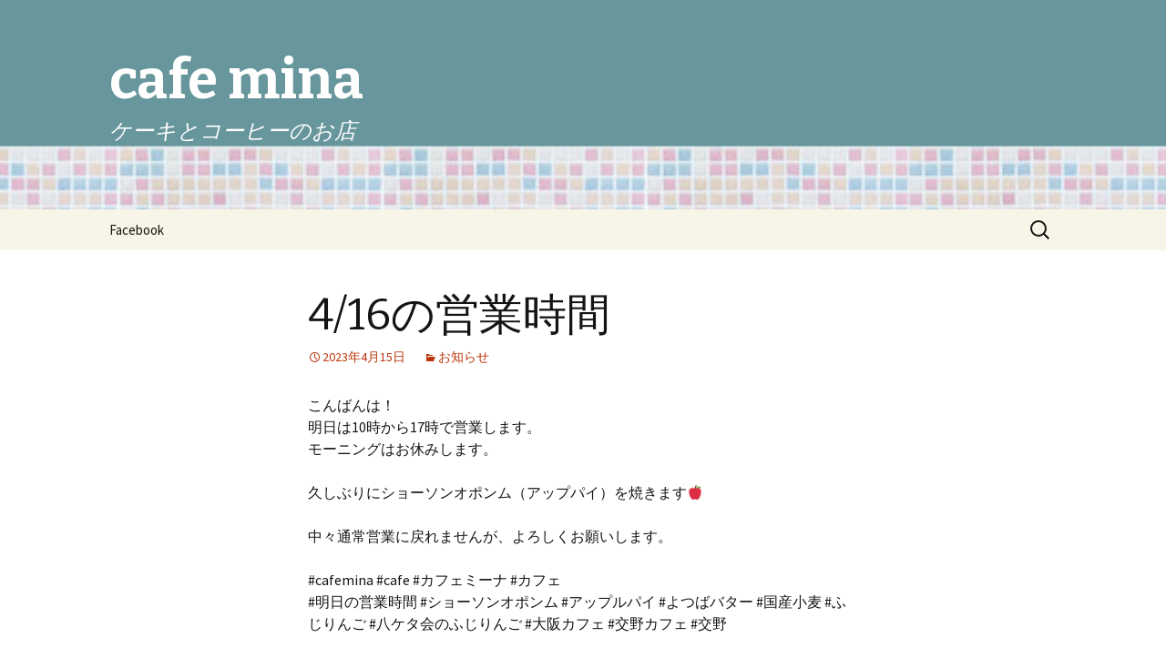

--- FILE ---
content_type: text/html; charset=UTF-8
request_url: http://cafe-mina.info/wp/?p=3302
body_size: 6151
content:
<!DOCTYPE html>
<!--[if IE 7]>
<html class="ie ie7" lang="ja">
<![endif]-->
<!--[if IE 8]>
<html class="ie ie8" lang="ja">
<![endif]-->
<!--[if !(IE 7) & !(IE 8)]><!-->
<html lang="ja">
<!--<![endif]-->
<head>
	<meta charset="UTF-8">
	<meta name="viewport" content="width=device-width">
	<title>4/16の営業時間 | cafe mina</title>
	<link rel="profile" href="http://gmpg.org/xfn/11">
	<link rel="pingback" href="http://cafe-mina.info/wp/xmlrpc.php">
	<!--[if lt IE 9]>
	<script src="http://cafe-mina.info/wp/wp-content/themes/twentythirteen/js/html5.js"></script>
	<![endif]-->
	<link rel="alternate" type="application/rss+xml" title="cafe mina &raquo; フィード" href="http://cafe-mina.info/wp/?feed=rss2" />
<link rel="alternate" type="application/rss+xml" title="cafe mina &raquo; コメントフィード" href="http://cafe-mina.info/wp/?feed=comments-rss2" />
<link rel="alternate" type="application/rss+xml" title="cafe mina &raquo; 4/16の営業時間 のコメントのフィード" href="http://cafe-mina.info/wp/?feed=rss2&#038;p=3302" />
		<script type="text/javascript">
			window._wpemojiSettings = {"baseUrl":"https:\/\/s.w.org\/images\/core\/emoji\/72x72\/","ext":".png","source":{"concatemoji":"http:\/\/cafe-mina.info\/wp\/wp-includes\/js\/wp-emoji-release.min.js?ver=4.5.32"}};
			!function(e,o,t){var a,n,r;function i(e){var t=o.createElement("script");t.src=e,t.type="text/javascript",o.getElementsByTagName("head")[0].appendChild(t)}for(r=Array("simple","flag","unicode8","diversity"),t.supports={everything:!0,everythingExceptFlag:!0},n=0;n<r.length;n++)t.supports[r[n]]=function(e){var t,a,n=o.createElement("canvas"),r=n.getContext&&n.getContext("2d"),i=String.fromCharCode;if(!r||!r.fillText)return!1;switch(r.textBaseline="top",r.font="600 32px Arial",e){case"flag":return r.fillText(i(55356,56806,55356,56826),0,0),3e3<n.toDataURL().length;case"diversity":return r.fillText(i(55356,57221),0,0),a=(t=r.getImageData(16,16,1,1).data)[0]+","+t[1]+","+t[2]+","+t[3],r.fillText(i(55356,57221,55356,57343),0,0),a!=(t=r.getImageData(16,16,1,1).data)[0]+","+t[1]+","+t[2]+","+t[3];case"simple":return r.fillText(i(55357,56835),0,0),0!==r.getImageData(16,16,1,1).data[0];case"unicode8":return r.fillText(i(55356,57135),0,0),0!==r.getImageData(16,16,1,1).data[0]}return!1}(r[n]),t.supports.everything=t.supports.everything&&t.supports[r[n]],"flag"!==r[n]&&(t.supports.everythingExceptFlag=t.supports.everythingExceptFlag&&t.supports[r[n]]);t.supports.everythingExceptFlag=t.supports.everythingExceptFlag&&!t.supports.flag,t.DOMReady=!1,t.readyCallback=function(){t.DOMReady=!0},t.supports.everything||(a=function(){t.readyCallback()},o.addEventListener?(o.addEventListener("DOMContentLoaded",a,!1),e.addEventListener("load",a,!1)):(e.attachEvent("onload",a),o.attachEvent("onreadystatechange",function(){"complete"===o.readyState&&t.readyCallback()})),(a=t.source||{}).concatemoji?i(a.concatemoji):a.wpemoji&&a.twemoji&&(i(a.twemoji),i(a.wpemoji)))}(window,document,window._wpemojiSettings);
		</script>
		<style type="text/css">
img.wp-smiley,
img.emoji {
	display: inline !important;
	border: none !important;
	box-shadow: none !important;
	height: 1em !important;
	width: 1em !important;
	margin: 0 .07em !important;
	vertical-align: -0.1em !important;
	background: none !important;
	padding: 0 !important;
}
</style>
<link rel='stylesheet' id='twentythirteen-fonts-css'  href='//fonts.googleapis.com/css?family=Source+Sans+Pro%3A300%2C400%2C700%2C300italic%2C400italic%2C700italic%7CBitter%3A400%2C700&#038;subset=latin%2Clatin-ext' type='text/css' media='all' />
<link rel='stylesheet' id='genericons-css'  href='http://cafe-mina.info/wp/wp-content/plugins/slimjetpack/_inc/genericons/genericons.css?ver=3.0.2' type='text/css' media='all' />
<link rel='stylesheet' id='twentythirteen-style-css'  href='http://cafe-mina.info/wp/wp-content/themes/twentythirteen/style.css?ver=2013-07-18' type='text/css' media='all' />
<!--[if lt IE 9]>
<link rel='stylesheet' id='twentythirteen-ie-css'  href='http://cafe-mina.info/wp/wp-content/themes/twentythirteen/css/ie.css?ver=2013-07-18' type='text/css' media='all' />
<![endif]-->
<script type='text/javascript' src='http://cafe-mina.info/wp/wp-includes/js/jquery/jquery.js?ver=1.12.4'></script>
<script type='text/javascript' src='http://cafe-mina.info/wp/wp-includes/js/jquery/jquery-migrate.min.js?ver=1.4.1'></script>
<link rel='https://api.w.org/' href='http://cafe-mina.info/wp/?rest_route=/' />
<link rel="EditURI" type="application/rsd+xml" title="RSD" href="http://cafe-mina.info/wp/xmlrpc.php?rsd" />
<link rel="wlwmanifest" type="application/wlwmanifest+xml" href="http://cafe-mina.info/wp/wp-includes/wlwmanifest.xml" /> 
<link rel='prev' title='本日の営業について' href='http://cafe-mina.info/wp/?p=3300' />
<link rel='next' title='鶏肉と長芋のマスタードソース' href='http://cafe-mina.info/wp/?p=3306' />
<meta name="generator" content="WordPress 4.5.32" />
<link rel="canonical" href="http://cafe-mina.info/wp/?p=3302" />
<link rel='shortlink' href='http://cafe-mina.info/wp/?p=3302' />
<link rel="alternate" type="application/json+oembed" href="http://cafe-mina.info/wp/?rest_route=%2Foembed%2F1.0%2Fembed&#038;url=http%3A%2F%2Fcafe-mina.info%2Fwp%2F%3Fp%3D3302" />
<link rel="alternate" type="text/xml+oembed" href="http://cafe-mina.info/wp/?rest_route=%2Foembed%2F1.0%2Fembed&#038;url=http%3A%2F%2Fcafe-mina.info%2Fwp%2F%3Fp%3D3302&#038;format=xml" />
		<style type="text/css">.recentcomments a{display:inline !important;padding:0 !important;margin:0 !important;}</style>
			<style type="text/css" id="twentythirteen-header-css">
			.site-header {
			background: url(http://cafe-mina.info/wp/wp-content/uploads/2015/03/title_back.jpg) no-repeat scroll top;
			background-size: 1600px auto;
		}
		@media (max-width: 767px) {
			.site-header {
				background-size: 768px auto;
			}
		}
		@media (max-width: 359px) {
			.site-header {
				background-size: 360px auto;
			}
		}
			.site-title,
		.site-description {
			color: #ffffff;
		}
		</style>
	</head>

<body class="single single-post postid-3302 single-format-standard single-author">
	<div id="page" class="hfeed site">
		<header id="masthead" class="site-header" role="banner">
			<a class="home-link" href="http://cafe-mina.info/wp/" title="cafe mina" rel="home">
				<h1 class="site-title">cafe mina</h1>
				<h2 class="site-description">ケーキとコーヒーのお店</h2>
			</a>

			<div id="navbar" class="navbar">
				<nav id="site-navigation" class="navigation main-navigation" role="navigation">
					<button class="menu-toggle">メニュー</button>
					<a class="screen-reader-text skip-link" href="#content" title="コンテンツへ移動">コンテンツへ移動</a>
					<div class="menu-%e3%83%aa%e3%83%b3%e3%82%af-container"><ul id="menu-%e3%83%aa%e3%83%b3%e3%82%af" class="nav-menu"><li id="menu-item-19" class="menu-item menu-item-type-custom menu-item-object-custom menu-item-19"><a href="https://www.facebook.com/pages/Cafe-mina-%E3%82%AB%E3%83%95%E3%82%A7-%E3%83%9F%E3%83%BC%E3%83%8A/1004653922896145">Facebook</a></li>
</ul></div>					<form role="search" method="get" class="search-form" action="http://cafe-mina.info/wp/">
				<label>
					<span class="screen-reader-text">検索:</span>
					<input type="search" class="search-field" placeholder="検索&hellip;" value="" name="s" />
				</label>
				<input type="submit" class="search-submit" value="検索" />
			</form>				</nav><!-- #site-navigation -->
			</div><!-- #navbar -->
		</header><!-- #masthead -->

		<div id="main" class="site-main">

	<div id="primary" class="content-area">
		<div id="content" class="site-content" role="main">

						
				
<article id="post-3302" class="post-3302 post type-post status-publish format-standard hentry category-3">
	<header class="entry-header">
		
				<h1 class="entry-title">4/16の営業時間</h1>
		
		<div class="entry-meta">
			<span class="date"><a href="http://cafe-mina.info/wp/?p=3302" title="4/16の営業時間 へのパーマリンク" rel="bookmark"><time class="entry-date" datetime="2023-04-15T21:51:23+00:00">2023年4月15日</time></a></span><span class="categories-links"><a href="http://cafe-mina.info/wp/?cat=3" rel="category">お知らせ</a></span><span class="author vcard"><a class="url fn n" href="http://cafe-mina.info/wp/?author=1" title="mina の投稿をすべて表示" rel="author">mina</a></span>					</div><!-- .entry-meta -->
	</header><!-- .entry-header -->

		<div class="entry-content">
		<p>こんばんは！<br />
明日は10時から17時で営業します。<br />
モーニングはお休みします。</p>
<p>久しぶりにショーソンオポンム（アップパイ）を焼きます&#x1f34e;</p>
<p>中々通常営業に戻れませんが、よろしくお願いします。</p>
<p>#cafemina #cafe #カフェミーナ #カフェ<br />
#明日の営業時間 #ショーソンオポンム #アップルパイ #よつばバター #国産小麦 #ふじりんご #八ケタ会のふじりんご #大阪カフェ #交野カフェ #交野</p>
<p><a href="http://cafe-mina.info/wp/wp-content/uploads/2023/04/6532B7ED-0147-447B-B9BC-816236B9AD3B-e1681563057185.jpeg"><img class="alignnone size-medium wp-image-3303" src="http://cafe-mina.info/wp/wp-content/uploads/2023/04/6532B7ED-0147-447B-B9BC-816236B9AD3B-e1681563057185-225x300.jpeg" alt="6532B7ED-0147-447B-B9BC-816236B9AD3B" width="225" height="300" srcset="http://cafe-mina.info/wp/wp-content/uploads/2023/04/6532B7ED-0147-447B-B9BC-816236B9AD3B-e1681563057185-225x300.jpeg 225w, http://cafe-mina.info/wp/wp-content/uploads/2023/04/6532B7ED-0147-447B-B9BC-816236B9AD3B-e1681563057185.jpeg 480w" sizes="(max-width: 225px) 100vw, 225px" /></a></p>
	</div><!-- .entry-content -->
	
	<footer class="entry-meta">
		
			</footer><!-- .entry-meta -->
</article><!-- #post -->
					<nav class="navigation post-navigation" role="navigation">
		<h1 class="screen-reader-text">投稿ナビゲーション</h1>
		<div class="nav-links">

			<a href="http://cafe-mina.info/wp/?p=3300" rel="prev"><span class="meta-nav">&larr;</span> 本日の営業について</a>			<a href="http://cafe-mina.info/wp/?p=3306" rel="next">鶏肉と長芋のマスタードソース <span class="meta-nav">&rarr;</span></a>
		</div><!-- .nav-links -->
	</nav><!-- .navigation -->
					
<div id="comments" class="comments-area">

	
					<div id="respond" class="comment-respond">
			<h3 id="reply-title" class="comment-reply-title">コメントを残す <small><a rel="nofollow" id="cancel-comment-reply-link" href="/wp/?p=3302#respond" style="display:none;">コメントをキャンセル</a></small></h3>				<form action="http://cafe-mina.info/wp/wp-comments-post.php" method="post" id="commentform" class="comment-form" novalidate>
					<p class="comment-notes"><span id="email-notes">メールアドレスが公開されることはありません。</span> <span class="required">*</span> が付いている欄は必須項目です</p><p class="comment-form-comment"><label for="comment">コメント</label> <textarea id="comment" name="comment" cols="45" rows="8" maxlength="65525" aria-required="true" required="required"></textarea></p><p class="comment-form-author"><label for="author">名前 <span class="required">*</span></label> <input id="author" name="author" type="text" value="" size="30" maxlength="245" aria-required='true' required='required' /></p>
<p class="comment-form-email"><label for="email">メール <span class="required">*</span></label> <input id="email" name="email" type="email" value="" size="30" maxlength="100" aria-describedby="email-notes" aria-required='true' required='required' /></p>
<p class="comment-form-url"><label for="url">サイト</label> <input id="url" name="url" type="url" value="" size="30" maxlength="200" /></p>
<p class="form-submit"><input name="submit" type="submit" id="submit" class="submit" value="コメントを送信" /> <input type='hidden' name='comment_post_ID' value='3302' id='comment_post_ID' />
<input type='hidden' name='comment_parent' id='comment_parent' value='0' />
</p>				</form>
					</div><!-- #respond -->
		
</div><!-- #comments -->
			
		</div><!-- #content -->
	</div><!-- #primary -->


		</div><!-- #main -->
		<footer id="colophon" class="site-footer" role="contentinfo">
				<div id="secondary" class="sidebar-container" role="complementary">
		<div class="widget-area">
			<aside id="search-2" class="widget widget_search"><form role="search" method="get" class="search-form" action="http://cafe-mina.info/wp/">
				<label>
					<span class="screen-reader-text">検索:</span>
					<input type="search" class="search-field" placeholder="検索&hellip;" value="" name="s" />
				</label>
				<input type="submit" class="search-submit" value="検索" />
			</form></aside>		<aside id="recent-posts-2" class="widget widget_recent_entries">		<h3 class="widget-title">最近の投稿</h3>		<ul>
					<li>
				<a href="http://cafe-mina.info/wp/?p=3546">ランチのお休み&#038;クリスマスケーキ</a>
						</li>
					<li>
				<a href="http://cafe-mina.info/wp/?p=3535">8月のお休み</a>
						</li>
					<li>
				<a href="http://cafe-mina.info/wp/?p=3527">父の日クッキー</a>
						</li>
					<li>
				<a href="http://cafe-mina.info/wp/?p=3524">鶏肉と長芋のマスタードソース</a>
						</li>
					<li>
				<a href="http://cafe-mina.info/wp/?p=3522">大葉のガパオライス</a>
						</li>
				</ul>
		</aside>		<aside id="recent-comments-2" class="widget widget_recent_comments"><h3 class="widget-title">最近のコメント</h3><ul id="recentcomments"><li class="recentcomments"><a href="http://cafe-mina.info/wp/?p=3052#comment-675">タルトとマフィン</a> に <span class="comment-author-link">大谷</span> より</li><li class="recentcomments"><a href="http://cafe-mina.info/wp/?p=2481#comment-674">マリトッツォ</a> に <span class="comment-author-link">mina</span> より</li><li class="recentcomments"><a href="http://cafe-mina.info/wp/?p=2481#comment-673">マリトッツォ</a> に <span class="comment-author-link">小野</span> より</li><li class="recentcomments"><a href="http://cafe-mina.info/wp/?p=2432#comment-671">オムライス</a> に <span class="comment-author-link">荒木賢治</span> より</li><li class="recentcomments"><a href="http://cafe-mina.info/wp/?p=2432#comment-670">オムライス</a> に <span class="comment-author-link">荒木賢治</span> より</li></ul></aside><aside id="archives-2" class="widget widget_archive"><h3 class="widget-title">アーカイブ</h3>		<ul>
			<li><a href='http://cafe-mina.info/wp/?m=202412'>2024年12月</a></li>
	<li><a href='http://cafe-mina.info/wp/?m=202408'>2024年8月</a></li>
	<li><a href='http://cafe-mina.info/wp/?m=202406'>2024年6月</a></li>
	<li><a href='http://cafe-mina.info/wp/?m=202405'>2024年5月</a></li>
	<li><a href='http://cafe-mina.info/wp/?m=202404'>2024年4月</a></li>
	<li><a href='http://cafe-mina.info/wp/?m=202403'>2024年3月</a></li>
	<li><a href='http://cafe-mina.info/wp/?m=202402'>2024年2月</a></li>
	<li><a href='http://cafe-mina.info/wp/?m=202401'>2024年1月</a></li>
	<li><a href='http://cafe-mina.info/wp/?m=202312'>2023年12月</a></li>
	<li><a href='http://cafe-mina.info/wp/?m=202311'>2023年11月</a></li>
	<li><a href='http://cafe-mina.info/wp/?m=202310'>2023年10月</a></li>
	<li><a href='http://cafe-mina.info/wp/?m=202309'>2023年9月</a></li>
	<li><a href='http://cafe-mina.info/wp/?m=202308'>2023年8月</a></li>
	<li><a href='http://cafe-mina.info/wp/?m=202307'>2023年7月</a></li>
	<li><a href='http://cafe-mina.info/wp/?m=202306'>2023年6月</a></li>
	<li><a href='http://cafe-mina.info/wp/?m=202305'>2023年5月</a></li>
	<li><a href='http://cafe-mina.info/wp/?m=202304'>2023年4月</a></li>
	<li><a href='http://cafe-mina.info/wp/?m=202303'>2023年3月</a></li>
	<li><a href='http://cafe-mina.info/wp/?m=202302'>2023年2月</a></li>
	<li><a href='http://cafe-mina.info/wp/?m=202301'>2023年1月</a></li>
	<li><a href='http://cafe-mina.info/wp/?m=202212'>2022年12月</a></li>
	<li><a href='http://cafe-mina.info/wp/?m=202211'>2022年11月</a></li>
	<li><a href='http://cafe-mina.info/wp/?m=202210'>2022年10月</a></li>
	<li><a href='http://cafe-mina.info/wp/?m=202209'>2022年9月</a></li>
	<li><a href='http://cafe-mina.info/wp/?m=202208'>2022年8月</a></li>
	<li><a href='http://cafe-mina.info/wp/?m=202207'>2022年7月</a></li>
	<li><a href='http://cafe-mina.info/wp/?m=202206'>2022年6月</a></li>
	<li><a href='http://cafe-mina.info/wp/?m=202205'>2022年5月</a></li>
	<li><a href='http://cafe-mina.info/wp/?m=202204'>2022年4月</a></li>
	<li><a href='http://cafe-mina.info/wp/?m=202203'>2022年3月</a></li>
	<li><a href='http://cafe-mina.info/wp/?m=202202'>2022年2月</a></li>
	<li><a href='http://cafe-mina.info/wp/?m=202201'>2022年1月</a></li>
	<li><a href='http://cafe-mina.info/wp/?m=202112'>2021年12月</a></li>
	<li><a href='http://cafe-mina.info/wp/?m=202111'>2021年11月</a></li>
	<li><a href='http://cafe-mina.info/wp/?m=202110'>2021年10月</a></li>
	<li><a href='http://cafe-mina.info/wp/?m=202109'>2021年9月</a></li>
	<li><a href='http://cafe-mina.info/wp/?m=202108'>2021年8月</a></li>
	<li><a href='http://cafe-mina.info/wp/?m=202107'>2021年7月</a></li>
	<li><a href='http://cafe-mina.info/wp/?m=202106'>2021年6月</a></li>
	<li><a href='http://cafe-mina.info/wp/?m=202105'>2021年5月</a></li>
	<li><a href='http://cafe-mina.info/wp/?m=202104'>2021年4月</a></li>
	<li><a href='http://cafe-mina.info/wp/?m=202103'>2021年3月</a></li>
	<li><a href='http://cafe-mina.info/wp/?m=202102'>2021年2月</a></li>
	<li><a href='http://cafe-mina.info/wp/?m=202101'>2021年1月</a></li>
	<li><a href='http://cafe-mina.info/wp/?m=202012'>2020年12月</a></li>
	<li><a href='http://cafe-mina.info/wp/?m=202011'>2020年11月</a></li>
	<li><a href='http://cafe-mina.info/wp/?m=202010'>2020年10月</a></li>
	<li><a href='http://cafe-mina.info/wp/?m=202009'>2020年9月</a></li>
	<li><a href='http://cafe-mina.info/wp/?m=202008'>2020年8月</a></li>
	<li><a href='http://cafe-mina.info/wp/?m=202007'>2020年7月</a></li>
	<li><a href='http://cafe-mina.info/wp/?m=202006'>2020年6月</a></li>
	<li><a href='http://cafe-mina.info/wp/?m=202005'>2020年5月</a></li>
	<li><a href='http://cafe-mina.info/wp/?m=202004'>2020年4月</a></li>
	<li><a href='http://cafe-mina.info/wp/?m=202003'>2020年3月</a></li>
	<li><a href='http://cafe-mina.info/wp/?m=202002'>2020年2月</a></li>
	<li><a href='http://cafe-mina.info/wp/?m=202001'>2020年1月</a></li>
	<li><a href='http://cafe-mina.info/wp/?m=201912'>2019年12月</a></li>
	<li><a href='http://cafe-mina.info/wp/?m=201911'>2019年11月</a></li>
	<li><a href='http://cafe-mina.info/wp/?m=201910'>2019年10月</a></li>
	<li><a href='http://cafe-mina.info/wp/?m=201909'>2019年9月</a></li>
	<li><a href='http://cafe-mina.info/wp/?m=201908'>2019年8月</a></li>
	<li><a href='http://cafe-mina.info/wp/?m=201907'>2019年7月</a></li>
	<li><a href='http://cafe-mina.info/wp/?m=201906'>2019年6月</a></li>
	<li><a href='http://cafe-mina.info/wp/?m=201905'>2019年5月</a></li>
	<li><a href='http://cafe-mina.info/wp/?m=201904'>2019年4月</a></li>
	<li><a href='http://cafe-mina.info/wp/?m=201903'>2019年3月</a></li>
	<li><a href='http://cafe-mina.info/wp/?m=201902'>2019年2月</a></li>
	<li><a href='http://cafe-mina.info/wp/?m=201901'>2019年1月</a></li>
	<li><a href='http://cafe-mina.info/wp/?m=201812'>2018年12月</a></li>
	<li><a href='http://cafe-mina.info/wp/?m=201811'>2018年11月</a></li>
	<li><a href='http://cafe-mina.info/wp/?m=201810'>2018年10月</a></li>
	<li><a href='http://cafe-mina.info/wp/?m=201809'>2018年9月</a></li>
	<li><a href='http://cafe-mina.info/wp/?m=201808'>2018年8月</a></li>
	<li><a href='http://cafe-mina.info/wp/?m=201807'>2018年7月</a></li>
	<li><a href='http://cafe-mina.info/wp/?m=201806'>2018年6月</a></li>
	<li><a href='http://cafe-mina.info/wp/?m=201805'>2018年5月</a></li>
	<li><a href='http://cafe-mina.info/wp/?m=201804'>2018年4月</a></li>
	<li><a href='http://cafe-mina.info/wp/?m=201803'>2018年3月</a></li>
	<li><a href='http://cafe-mina.info/wp/?m=201802'>2018年2月</a></li>
	<li><a href='http://cafe-mina.info/wp/?m=201801'>2018年1月</a></li>
	<li><a href='http://cafe-mina.info/wp/?m=201712'>2017年12月</a></li>
	<li><a href='http://cafe-mina.info/wp/?m=201711'>2017年11月</a></li>
	<li><a href='http://cafe-mina.info/wp/?m=201710'>2017年10月</a></li>
	<li><a href='http://cafe-mina.info/wp/?m=201709'>2017年9月</a></li>
	<li><a href='http://cafe-mina.info/wp/?m=201708'>2017年8月</a></li>
	<li><a href='http://cafe-mina.info/wp/?m=201707'>2017年7月</a></li>
	<li><a href='http://cafe-mina.info/wp/?m=201706'>2017年6月</a></li>
	<li><a href='http://cafe-mina.info/wp/?m=201705'>2017年5月</a></li>
	<li><a href='http://cafe-mina.info/wp/?m=201704'>2017年4月</a></li>
	<li><a href='http://cafe-mina.info/wp/?m=201703'>2017年3月</a></li>
	<li><a href='http://cafe-mina.info/wp/?m=201702'>2017年2月</a></li>
	<li><a href='http://cafe-mina.info/wp/?m=201701'>2017年1月</a></li>
	<li><a href='http://cafe-mina.info/wp/?m=201612'>2016年12月</a></li>
	<li><a href='http://cafe-mina.info/wp/?m=201611'>2016年11月</a></li>
	<li><a href='http://cafe-mina.info/wp/?m=201610'>2016年10月</a></li>
	<li><a href='http://cafe-mina.info/wp/?m=201609'>2016年9月</a></li>
	<li><a href='http://cafe-mina.info/wp/?m=201608'>2016年8月</a></li>
	<li><a href='http://cafe-mina.info/wp/?m=201607'>2016年7月</a></li>
	<li><a href='http://cafe-mina.info/wp/?m=201606'>2016年6月</a></li>
	<li><a href='http://cafe-mina.info/wp/?m=201605'>2016年5月</a></li>
	<li><a href='http://cafe-mina.info/wp/?m=201604'>2016年4月</a></li>
	<li><a href='http://cafe-mina.info/wp/?m=201603'>2016年3月</a></li>
	<li><a href='http://cafe-mina.info/wp/?m=201602'>2016年2月</a></li>
	<li><a href='http://cafe-mina.info/wp/?m=201601'>2016年1月</a></li>
	<li><a href='http://cafe-mina.info/wp/?m=201512'>2015年12月</a></li>
	<li><a href='http://cafe-mina.info/wp/?m=201511'>2015年11月</a></li>
	<li><a href='http://cafe-mina.info/wp/?m=201510'>2015年10月</a></li>
	<li><a href='http://cafe-mina.info/wp/?m=201509'>2015年9月</a></li>
	<li><a href='http://cafe-mina.info/wp/?m=201508'>2015年8月</a></li>
	<li><a href='http://cafe-mina.info/wp/?m=201507'>2015年7月</a></li>
	<li><a href='http://cafe-mina.info/wp/?m=201506'>2015年6月</a></li>
	<li><a href='http://cafe-mina.info/wp/?m=201505'>2015年5月</a></li>
	<li><a href='http://cafe-mina.info/wp/?m=201504'>2015年4月</a></li>
	<li><a href='http://cafe-mina.info/wp/?m=201503'>2015年3月</a></li>
		</ul>
		</aside><aside id="categories-2" class="widget widget_categories"><h3 class="widget-title">カテゴリー</h3>		<ul>
	<li class="cat-item cat-item-3"><a href="http://cafe-mina.info/wp/?cat=3" >お知らせ</a>
</li>
	<li class="cat-item cat-item-4"><a href="http://cafe-mina.info/wp/?cat=4" >ケーキ・お菓子</a>
</li>
	<li class="cat-item cat-item-5"><a href="http://cafe-mina.info/wp/?cat=5" >ランチ</a>
</li>
	<li class="cat-item cat-item-1"><a href="http://cafe-mina.info/wp/?cat=1" >未分類</a>
</li>
		</ul>
</aside><aside id="meta-2" class="widget widget_meta"><h3 class="widget-title">メタ情報</h3>			<ul>
						<li><a href="http://cafe-mina.info/wp/wp-login.php">ログイン</a></li>
			<li><a href="http://cafe-mina.info/wp/?feed=rss2">投稿の <abbr title="Really Simple Syndication">RSS</abbr></a></li>
			<li><a href="http://cafe-mina.info/wp/?feed=comments-rss2">コメントの <abbr title="Really Simple Syndication">RSS</abbr></a></li>
			<li><a href="https://ja.wordpress.org/" title="Powered by WordPress, state-of-the-art semantic personal publishing platform.">WordPress.org</a></li>			</ul>
			</aside>		</div><!-- .widget-area -->
	</div><!-- #secondary -->

			<div class="site-info">
								<a href="http://ja.wordpress.org/" title="セマンティックなパブリッシングツール">Proudly powered by WordPress</a>
			</div><!-- .site-info -->
		</footer><!-- #colophon -->
	</div><!-- #page -->

	<script type='text/javascript' src='http://cafe-mina.info/wp/wp-includes/js/comment-reply.min.js?ver=4.5.32'></script>
<script type='text/javascript' src='http://cafe-mina.info/wp/wp-includes/js/masonry.min.js?ver=3.1.2'></script>
<script type='text/javascript' src='http://cafe-mina.info/wp/wp-includes/js/jquery/jquery.masonry.min.js?ver=3.1.2'></script>
<script type='text/javascript' src='http://cafe-mina.info/wp/wp-content/themes/twentythirteen/js/functions.js?ver=2014-06-08'></script>
<script type='text/javascript' src='http://cafe-mina.info/wp/wp-includes/js/wp-embed.min.js?ver=4.5.32'></script>
</body>
</html>